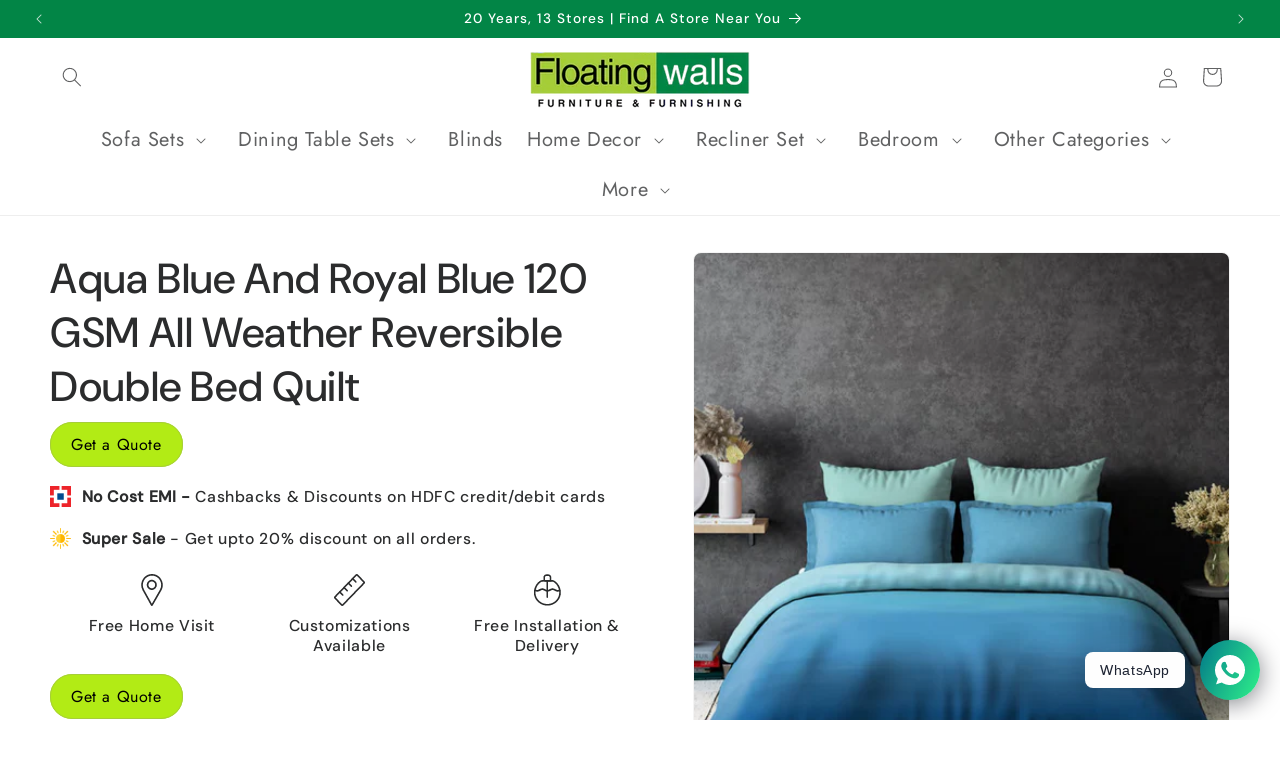

--- FILE ---
content_type: text/javascript
request_url: https://www.floatingwalls.in/cdn/shop/t/3/assets/theme-custom.js?v=48156523098481200601720162872
body_size: -72
content:
$(document).ready(function(){$(".card-information .price").each(function(i){$(this).hasClass("price--on-sale")||$(this).addClass("quoteSale").text("Get a Quote").css({color:"green",border:"1px solid green",padding:"12px","text-align":"center","border-radius":"4px"})});function callCalculation(widthVal,heightVal){console.log("Width:",widthVal),console.log("Height:",heightVal);var panels=widthVal/22;panels=Math.round(panels),console.log("panels ",panels);var quntity=(parseInt(heightVal)+12)*.0254*panels;console.log("quntity ",quntity);var stitchingCost=panels*250;console.log("stitchingCost  ",stitchingCost),curtainMRPInitail=quntity*150+stitchingCost,console.log("curtainMRPInitail  ",curtainMRPInitail),$(".price-item.price-item--regular").text("Rs. "+Math.round(curtainMRPInitail))}$("#custom_size_width").on("keyup",function(){$("#custom_size_height").val()>0&&callCalculation($(this).val(),$("#custom_size_height").val())}),$("#custom_size_height").on("keyup",function(){$("#custom_size_width").val()>0&&callCalculation($("#custom_size_width").val(),$(this).val())}),$("#ProductSubmitButton-template--14756885233713__main").on("click",function(e){console.log("tst btn"),e.preventDefault();var formId=document.getElementById("product-form-template--14756885233713__main"),formData=new FormData(formId);$.ajax({url:"/cart/add",method:"POST",data:formData,dataType:"json",processData:!1,contentType:!1,success:function(response){console.error("Success - Form sent")},error:function(xhr,status,error){console.error("Form not sent",xhr)}})})});
//# sourceMappingURL=/cdn/shop/t/3/assets/theme-custom.js.map?v=48156523098481200601720162872
